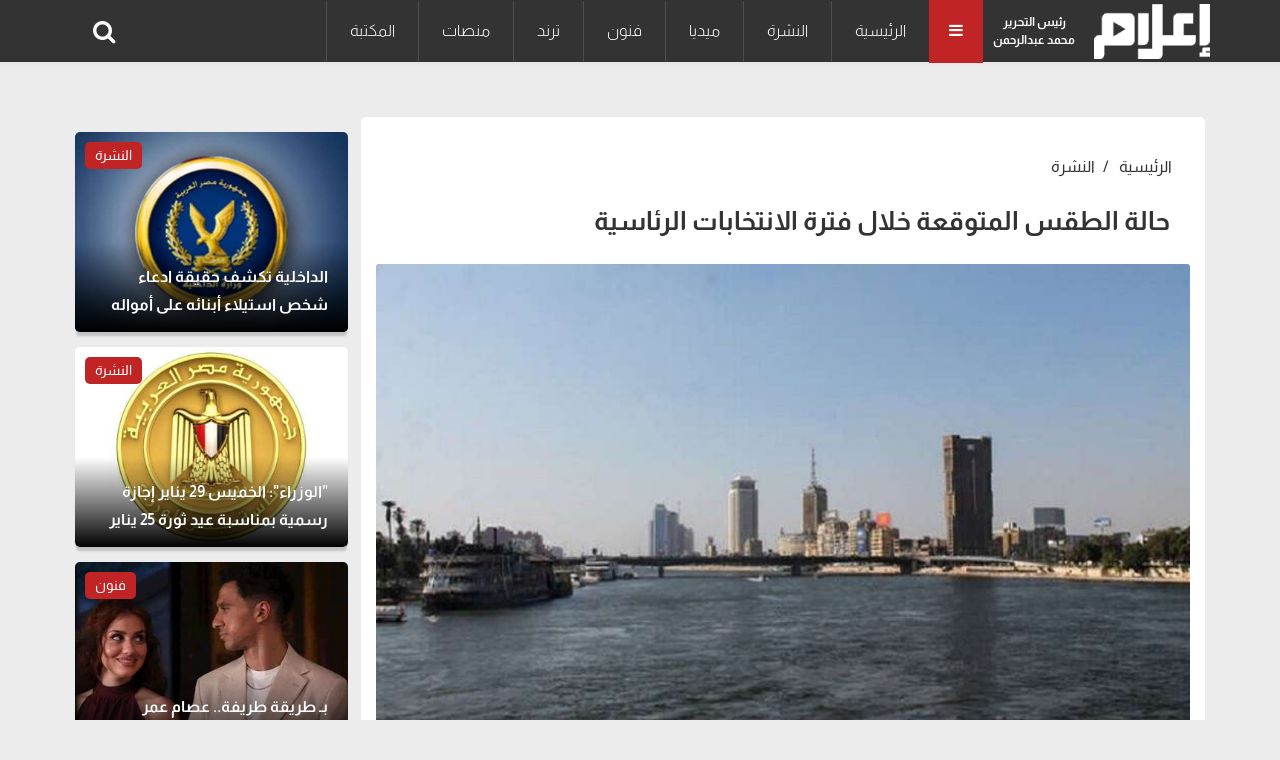

--- FILE ---
content_type: text/html; charset=UTF-8
request_url: https://www.e3lam.com/689612/
body_size: 7477
content:
<!doctype html>
<html lang="ar" dir="rtl">
<head>
    <meta charset="utf-8">
    <meta http-equiv="X-UA-Compatible" content="IE=edge">
    <meta name="viewport" content="width=device-width, initial-scale=1">
    <title>حالة الطقس المتوقعة خلال فترة الانتخابات الرئاسية</title>

    <meta name="keywords" content="">
    <meta name="description" content="أعلنت هيئة الأرصاد الجوية عن حالة الطقس المتوقعة خلال فترة الانتخابات الرئاسية، من الأحد 10 ديسمبر إلى الثلاثاء 12 ديسمبر، موضحة أنه سيكون طقسًا لطيف نهارًا على القاهرة الكبرى والوجه البحري">
    <meta property="og:title" content="حالة الطقس المتوقعة خلال فترة الانتخابات الرئاسية" />
    <meta property="og:description" content="أعلنت هيئة الأرصاد الجوية عن حالة الطقس المتوقعة خلال فترة الانتخابات الرئاسية، من الأحد 10 ديسمبر إلى الثلاثاء 12 ديسمبر، موضحة أنه سيكون طقسًا لطيف نهارًا على القاهرة الكبرى والوجه البحري" />
    <meta property="og:image" content="https://www.e3lam.com/images/large/2023/12/1702149093-0.jpg" />
    <meta property="og:url" content="https://www.e3lam.com/689612/" />
    <meta name='twitter:app:country' content='EG'>
    <meta name="twitter:card" content="summary_large_image" />
    <meta name="twitter:site" content="@e3lam" />
    <meta name="twitter:creator" content="@e3lam" />
    <meta name="twitter:title" content="حالة الطقس المتوقعة خلال فترة الانتخابات الرئاسية" />
    <meta name="twitter:url" content="https://www.e3lam.com/689612/" />
    <meta name="twitter:description" id="TwitterDesc" content="أعلنت هيئة الأرصاد الجوية عن حالة الطقس المتوقعة خلال فترة الانتخابات الرئاسية، من الأحد 10 ديسمبر إلى الثلاثاء 12 ديسمبر، موضحة أنه سيكون طقسًا لطيف نهارًا على القاهرة الكبرى والوجه البحري" />
    <meta name="twitter:image" id="TwitterImg" content="https://www.e3lam.com/images/large/2023/12/1702149093-0.jpg" />
    <link rel="preload" href="https://www.e3lam.com/assets/css/main.css?v=1001" as="style" />
    <link rel="stylesheet" href="https://www.e3lam.com/assets/css/main.css?v=1001" />
    <link rel="preload" src="https://www.e3lam.com/assets/js/jquery-3.6.0.min.js" as="script">
    <link rel="preload" src="https://www.e3lam.com/assets/js/bootstrap.bundle.min.js" as="script">
    <link rel="preload" src="https://www.e3lam.com/assets/js/owl.carousel.min.js" as="script">
    <link rel="preload" src="https://www.e3lam.com/assets/js/main.js" as="script">
    <script async src="https://pagead2.googlesyndication.com/pagead/js/adsbygoogle.js?client=ca-pub-2238711749266251" crossorigin="anonymous"></script>
    <!-- Google tag (gtag.js) -->
    <script async src="https://www.googletagmanager.com/gtag/js?id=UA-159182045-1"></script>
    <script>
        window.dataLayer = window.dataLayer || [];
        function gtag(){dataLayer.push(arguments);}
        gtag('js', new Date());

        gtag('config', 'UA-159182045-1');
    </script>

    <script type="application/ld+json">
    {
      "@context": "https://schema.org",
      "@type": "Organization",
      "url": "https://www.e3lam.com",
      "logo": "https://www.e3lam.com/assets/logo.png"
    }
    </script>
        <meta property="article:section" content="النشرة" />
    <meta property="article:published_time" content="2023-12-09 21:11:48" />
    <meta property="article:modified_time" content="2023-12-09 21:11:48" />
    <link rel="canonical" href="https://www.e3lam.com/689612/"/>
    <script type="application/ld+json">
    {
      "@context": "https://schema.org",
      "@type": "BreadcrumbList",
      "itemListElement": [{
        "@type": "ListItem",
        "position": 1,
        "name": "e3lam",
        "item": "https://www.e3lam.com"
      },{
        "@type": "ListItem",
        "position": 2,
        "name": "النشرة",
        "item": "https://www.e3lam.com/category/1"
      },{
        "@type": "ListItem",
        "position": 3,
        "name": "حالة الطقس المتوقعة خلال فترة الانتخابات الرئاسية"
      }]
    }
    </script>
    <script type="application/ld+json">
    {
      "@context": "https://schema.org",
      "@type": "NewsArticle",
      "mainEntityOfPage": {
        "@type": "WebPage",
        "@id": ""
      },
      "headline": "حالة الطقس المتوقعة خلال فترة الانتخابات الرئاسية",
      "image": [
        "https://www.e3lam.com/images/large/2023/12/1702149093-0.jpg"
       ],
      "datePublished": "2023-12-09 21:11:48",
      "dateModified": "2023-12-09 21:11:48",
      "author": {
        "@type": "Person",
        "name": "مريم عبد الحافظ",
                  "url": "https://www.e3lam.com/search/"
      },
       "publisher": {
        "@type": "Organization",
        "name": "e3lam",
        "logo": {
          "@type": "ImageObject",
          "url": "https://www.e3lam.comassets/logo.png"
        }
      }
    }
    </script>
    <style>
        #ads.adsbygoogle[data-ad-status="unfilled"] {
            display: none !important;
        }
        #ads1.adsbygoogle[data-ad-status="unfilled"] {
            display: none !important;
        }
        #ads2.adsbygoogle[data-ad-status="unfilled"] {
            display: none !important;
        }
        #ads3.adsbygoogle[data-ad-status="unfilled"] {
            display: none !important;
        }

     .main-news .main-news-container .img-main-news-small {
         height: 200px !important;
     }
     .main-news .main-news-container .main-content-group .h1 a {
         color: #fff;
     }
     .main-news .main-news-container .main-content-group .h1 {
         text-align: right;
         font-size: 16px;
         font-weight: 600;
         color: #fff;
         line-height: 28px;
         position: absolute;
         bottom: 5px;
         right: 0;
         width: 100%;
         padding: 0px 20px;
         text-overflow: ellipsis;
         overflow: hidden;
         display: -webkit-box !important;
         -webkit-line-clamp: 2;
         -webkit-box-orient: vertical;
         white-space: normal;
         text-shadow: 0px 0px 0px rgba(0, 0, 0, 0.5);
     }
 </style>
</head>
<body>
<header id="header">
    <nav id="page-header" class="navbar navbar-expand-lg navbar-light navbar-main ">
        <div class="container">
            <a id="logo-" href="https://www.e3lam.com" title="اعلام دوت كوم" class="logo logo-b">
                <img src="/assets/logo.png" class="img-fluid" alt="اعلام دوت كوم" style="height: 55px;">
            </a>
            <div class="editor">رئيس التحرير<br>محمد عبدالرحمن</div>
            <div class="all-category" aria-current="page">
                <i class="fa fa-bars m-0"></i>
            </div>
            <div class="overlay-mobile"></div>
            <div class="icon-close d-none">
                <i class="fa fa-times"></i>
            </div>
            <ul class="navbar-nav me-auto mb-lg-0 align-items-center mobile-screen">
                <li class="nav-item active">
        <a class="nav-link" href="https://www.e3lam.com" title="الرئيسية">الرئيسية</a>
    </li>
                        <li class="nav-item">
                <a class="nav-link" href="https://www.e3lam.com/category/1" title="النشرة">النشرة</a>
            </li>
                        <li class="nav-item">
                <a class="nav-link" href="https://www.e3lam.com/category/2" title="ميديا">ميديا</a>
            </li>
                        <li class="nav-item">
                <a class="nav-link" href="https://www.e3lam.com/category/3" title="فنون">فنون</a>
            </li>
                        <li class="nav-item">
                <a class="nav-link" href="https://www.e3lam.com/category/4" title="ترند">ترند</a>
            </li>
                        <li class="nav-item">
                <a class="nav-link" href="https://www.e3lam.com/category/5" title="منصات">منصات</a>
            </li>
                        <li class="nav-item">
                <a class="nav-link" href="https://www.e3lam.com/category/6" title="المكتبة">المكتبة</a>
            </li>
    
            </ul>
            <div class="search-icon">
                    <i class="fa-search fa" data-bs-toggle="tooltip" data-bs-placement="right" title="" data-bs-original-title="البحث"></i>
            </div>
        </div>
    </nav>
    <nav class="site_menu_mobile" role="navigation">
        <div class="container">
            <ul>
            <li>
    <a href="https://www.e3lam.com" title="الرئيسية">الرئيسية</a>
</li>
    <li>
        <a href="https://www.e3lam.com/category/1" title="النشرة">النشرة</a>
    </li>
    <li>
        <a href="https://www.e3lam.com/category/2" title="ميديا">ميديا</a>
    </li>
    <li>
        <a href="https://www.e3lam.com/category/3" title="فنون">فنون</a>
    </li>
    <li>
        <a href="https://www.e3lam.com/category/4" title="ترند">ترند</a>
    </li>
    <li>
        <a href="https://www.e3lam.com/category/5" title="منصات">منصات</a>
    </li>
    <li>
        <a href="https://www.e3lam.com/category/6" title="المكتبة">المكتبة</a>
    </li>

            </ul>
        </div>
    </nav>
    <div id="search-form" class="serach-form" style="display: none;">
        <div class="container">
                <div class="d-flex search">
                    <input id="dt_keyword" type="text" name="keyword" class="form-control" placeholder="كلمة البحث" autofocus="">
                    <button  onclick="search()" class="btn-search"><i class="fa fa-search"></i></button>
                </div>
        </div>
    </div>
</header>
<div class="all_site">
    <section class="single_news">

        <div class="container">
            <div style="padding: 10px;text-align: center;">
                <script async src="https://pagead2.googlesyndication.com/pagead/js/adsbygoogle.js"></script>

                <ins class="adsbygoogle" id="ads"
                     style="display:block"
                     data-ad-client="ca-pub-6419726144998354"
                     data-ad-slot="1755769802"
                     data-ad-format="auto"
                     data-full-width-responsive="true">
                </ins>
                <script>
                    (adsbygoogle = window.adsbygoogle || []).push({});
                </script>
            </div>
            <div class="row">
                <div class="col-xl-9 col-lg-8 col-md-12 col-12">

                    <div class="block_article content active">
                        <nav aria-label="breadcrumb">
                            <ol class="breadcrumb breadcrumb-custom ">
                                <li class="breadcrumb-item bread-link">
                                    <a href="https://www.e3lam.com">الرئيسية</a>
                                </li>
                                <li class="breadcrumb-item bread-link">
                                    <a href="https://www.e3lam.com/category/1" title="النشرة">النشرة</a>
                                </li>
                            </ol>
                        </nav>
                        <h1 class="headline">حالة الطقس المتوقعة خلال فترة الانتخابات الرئاسية</h1>
                                                <div class="row">
                            <div class="col-md-12">
                                <div class="carousel slide carousel-fade pointer-event">
                                    <div class="carousel-inner">
                                        <div class="carousel-item active">

                                            <picture>
                                                <source media="(min-width:768px)" srcset="https://www.e3lam.com/images/large/2023/12/1702149093-0.jpg">
                                                <source media="(min-width:320px)" srcset="https://www.e3lam.com/images/medium/2023/12/1702149093-0.jpg">
                                                <img loading="lazy-load" class="d-block card-img-top lazy" src="/assets/LazyLoad.jpg" data-src="https://www.e3lam.com/images/medium/2023/12/1702149093-0.jpg" alt="">
                                            </picture>
                                                                                    </div>
                                    </div>
                                </div>
                            </div>
                        </div>
                        <div style="padding: 10px;text-align: center;">
                            <script async src="https://pagead2.googlesyndication.com/pagead/js/adsbygoogle.js"></script>
                                                <ins class="adsbygoogle" id="ads1"
                                 style="display:block"
                                 data-ad-client="ca-pub-6419726144998354"
                                 data-ad-slot="1755769802"
                                 data-ad-format="auto"
                                 data-full-width-responsive="true">
                            </ins>
                            <script>
                                (adsbygoogle = window.adsbygoogle || []).push({});
                            </script>
                        </div>
                        <div class="row d-flex align-items-center mt-3">
                            <div class="col-12 col-xl-6">
                                <div class="data_share">
                                    <div class="d-flex align-items-center">
                                        <div><i class="fa fa-pencil-square"></i>
                                        <a href="https://www.e3lam.com/search/مريم-عبد-الحافظ" title="مريم عبد الحافظ">
                                           مريم عبد الحافظ
                                        </a>
                                    </div>
                                        <div class="journalist">
                                            <time class="text-muted ms-3"><i class="fa fa-calendar"></i> 09 ديسمبر 2023 | 09:11 مساءً</time>
                                        </div>
                                    </div>
                                </div>
                            </div>
                            <div class="col-12 col-xl-6">
                                <div class="data_share">
                                    <ul class="up_img_ul nav">
                                        <li>
                                            <a href="https://facebook.com/sharer.php?u=https://www.e3lam.com/689612/" target="_blank" class="share-links facebook" title="facebook">
                                                <i class="fa fa-facebook" aria-hidden="true"></i>
                                            </a>
                                        </li>
                                        <li>
                                            <a href="https://twitter.com/intent/tweet?text=حالة الطقس المتوقعة خلال فترة الانتخابات الرئاسية&url=https://www.e3lam.com/689612/" target="_blank" class="share-links twitter" title="twitter">
                                                <i class="fa fa-twitter" aria-hidden="true"></i>
                                            </a>
                                        </li>
                                        <li>
                                            <a href="https://api.whatsapp.com/send?text=حالة الطقس المتوقعة خلال فترة الانتخابات الرئاسية  https://www.e3lam.com/689612/" target="_blank" class="share-links whatsapp" title="whatsapp">
                                                <i class="fa fa-whatsapp" aria-hidden="true"></i>
                                            </a>
                                        </li>
                                    </ul>
                                </div>
                            </div>
                        </div>
                        <div class="row">
                            <div class="col-md-12">
                                <div class="single_text">
                                   <p><p><span style="font-size: 14pt;">أعلنت هيئة الأرصاد الجوية عن حالة الطقس المتوقعة خلال فترة الانتخابات الرئاسية، من الأحد 10 ديسمبر إلى الثلاثاء 12 ديسمبر، موضحة أنه سيكون طقسًا لطيف نهارًا على القاهرة الكبرى والوجه البحري والسواحل الشمالية وشمال الصعيد، ومعتدل الحرارة على جنوب سيناء، وحار على جنوب الصعيد، وبارد ليلًا وفي الصباح الباكر على أغلب الأنحاء.</span><br></p><p>أوضحت الهيئة في بيان رسمي، أن طقس الأحد سيحتوي على شبورة مائية في الصباح الباكر على مناطق من القاهرة الكبرى والوجه البحري والسواحل الشمالية ومدن القناة ووسط سيناء وشمال الصعيد، وبالنسبة للأمطار فستكون خفيفة إلى متوسطة على مناطق من سلاسل جبال البحر الأحمر، تمتد خفيفة إلى مناطق من الصحراء الغربية وأقصى غرب البلاد.</p><p>تابعت أنه بالنسبة ليوم الإثنين، ففي احتمالية سقوط أمطار متوسطة ورعدية تكون غزيرة أحيانًا على مناطق من جنوب سيناء وخليج العقبة وسلاسل جبال البحر الأحمر، قد تصل لحد السيول على بعض المناطق، وأمطار خفيفة إلى متوسطة على مناطق من السواحل الشمالية الغربية وشمال الوجه البحري وجنوب الصعيد والصحراء الغربية.</p><p>واعتبارًا من الثلاثاء، ففي فرصة أمطار متوسطة ورعدية تكون غزيرة أحيانًا على مناطق من السواحل الشمالية وشمال الوجه البحري وشمال ووسط سيناء، وأمطار متوسطة على مناطق من جنوب سيناء ومدن القناة، تمتد خفيفة إلى مناطق من جنوب الوجه البحري والقاهرة الكبرى.</p><p>علاوةً على وجود نشاط رياح على مناطق من السواحل الشمالية والغربية وجنوب البلاد، مما يزيد الإحساس ببرودة الطقس، ووجهت الهيئة بضرورة اتخاذ كافة التدابير اللازمة للحد من الآثار الناجمة عن الظواهر الجوية المتوقعة.</p><p><img src="https://www.e3lam.com/images/small/2023/12/1702149149-0.jpg" alt="" style="width: 100%"><br></p>

                                
                                            
                                                
                                                    
                                                    
                                                
                                            
                                        
                                </div>
                                <div class="tags mt-3">
                                                                                                                    <a href="/tag/هيئة-الأرصاد-الجوية" title="هيئة الأرصاد الجوية" class="single_tag">هيئة الأرصاد الجوية</a>
                                                                                                                                                            <a href="/tag/الطقس" title="الطقس" class="single_tag">الطقس</a>
                                                                                                                                                            <a href="/tag/الانتخابات-الرئاسية" title="الانتخابات الرئاسية" class="single_tag">الانتخابات الرئاسية</a>
                                                                                                                                                            <a href="/tag/درجات-الحرارة" title="درجات الحرارة" class="single_tag">درجات الحرارة</a>
                                                                                                            </div>
                            </div>
                        </div>
                    </div>

                    <div class="row d-flex justify-content-center">
                        <div class="col-lg-12 col-12">
                            <aside class="block_small">
                                <div class="most_read block_news position-relative p-top">
                                    <div class="block_title d-flex justify-content-between align-items-center mb-4 ">
                                        <a href="#" title="شاهد أيضاً">
                                            <div class="title_news">شاهد أيضاً</div>
                                        </a>
                                        <a class="link_block" href="#" title="شاهد أيضاً"><i class="uil uil-angle-left"></i></a>
                                    </div>
                                    <div class="row">
                                                                                    <div class="col-xl-4 col-lg-4 col-md-6 col-12 mb-3">
                                                <div class="most_read_list">
                                                    <div class="row d-flex align-items-center">
                                                        <div class="col-5">
                                                            <a href="/708663/"  title="الداخلية تكشف حقيقة ادعاء شخص استيلاء أبنائه على أمواله">
                                                                <div class="most_read_image">
                                                                    <img loading="lazy-load" class="img-fluid lazy" src="/assets/LazyLoad.jpg" data-src="https://www.e3lam.com/images/medium/2026/01/1768756638-0.jpg" alt="">
                                                                </div>
                                                            </a>
                                                        </div>
                                                        <div class="col-7">
                                                            <div class="most_read_content">
                                                                <div class="title">
                                                                    <a href="/708663/" title="الداخلية تكشف حقيقة ادعاء شخص استيلاء أبنائه على أمواله">الداخلية تكشف حقيقة ادعاء شخص استيلاء أبنائه على أمواله</a>
                                                                </div>
                                                                <span class="tag_name">النشرة</span>
                                                            </div>
                                                        </div>
                                                    </div>
                                                </div>
                                            </div>
                                                                                    <div class="col-xl-4 col-lg-4 col-md-6 col-12 mb-3">
                                                <div class="most_read_list">
                                                    <div class="row d-flex align-items-center">
                                                        <div class="col-5">
                                                            <a href="/708662/"  title="&quot;الوزراء&quot;: الخميس 29 يناير إجازة رسمية بمناسبة عيد ثورة 25 يناير وعيد الشرطة">
                                                                <div class="most_read_image">
                                                                    <img loading="lazy-load" class="img-fluid lazy" src="/assets/LazyLoad.jpg" data-src="https://www.e3lam.com/images/medium/2026/01/1768749972-0.jpg" alt="">
                                                                </div>
                                                            </a>
                                                        </div>
                                                        <div class="col-7">
                                                            <div class="most_read_content">
                                                                <div class="title">
                                                                    <a href="/708662/" title="&quot;الوزراء&quot;: الخميس 29 يناير إجازة رسمية بمناسبة عيد ثورة 25 يناير وعيد الشرطة">&quot;الوزراء&quot;: الخميس 29 يناير إجازة رسمية بمناسبة عيد ثورة 25 يناير وعيد الشرطة</a>
                                                                </div>
                                                                <span class="tag_name">النشرة</span>
                                                            </div>
                                                        </div>
                                                    </div>
                                                </div>
                                            </div>
                                                                                    <div class="col-xl-4 col-lg-4 col-md-6 col-12 mb-3">
                                                <div class="most_read_list">
                                                    <div class="row d-flex align-items-center">
                                                        <div class="col-5">
                                                            <a href="/708658/"  title="عمرو سلامة: محمد صلاح أسطورة لم نكن نتخيلها!">
                                                                <div class="most_read_image">
                                                                    <img loading="lazy-load" class="img-fluid lazy" src="/assets/LazyLoad.jpg" data-src="https://www.e3lam.com/images/medium/2026/01/1768735016-0.jpg" alt="">
                                                                </div>
                                                            </a>
                                                        </div>
                                                        <div class="col-7">
                                                            <div class="most_read_content">
                                                                <div class="title">
                                                                    <a href="/708658/" title="عمرو سلامة: محمد صلاح أسطورة لم نكن نتخيلها!">عمرو سلامة: محمد صلاح أسطورة لم نكن نتخيلها!</a>
                                                                </div>
                                                                <span class="tag_name">النشرة</span>
                                                            </div>
                                                        </div>
                                                    </div>
                                                </div>
                                            </div>
                                                                                    <div class="col-xl-4 col-lg-4 col-md-6 col-12 mb-3">
                                                <div class="most_read_list">
                                                    <div class="row d-flex align-items-center">
                                                        <div class="col-5">
                                                            <a href="/708651/"  title="التذكرة انخفضت لـ 10 جنيهات.. تعرف على خطوط المواصلات لمعرض الكتاب">
                                                                <div class="most_read_image">
                                                                    <img loading="lazy-load" class="img-fluid lazy" src="/assets/LazyLoad.jpg" data-src="https://www.e3lam.com/images/medium/2026/01/1768679165-0.jpg" alt="">
                                                                </div>
                                                            </a>
                                                        </div>
                                                        <div class="col-7">
                                                            <div class="most_read_content">
                                                                <div class="title">
                                                                    <a href="/708651/" title="التذكرة انخفضت لـ 10 جنيهات.. تعرف على خطوط المواصلات لمعرض الكتاب">التذكرة انخفضت لـ 10 جنيهات.. تعرف على خطوط المواصلات لمعرض الكتاب</a>
                                                                </div>
                                                                <span class="tag_name">النشرة</span>
                                                            </div>
                                                        </div>
                                                    </div>
                                                </div>
                                            </div>
                                                                                    <div class="col-xl-4 col-lg-4 col-md-6 col-12 mb-3">
                                                <div class="most_read_list">
                                                    <div class="row d-flex align-items-center">
                                                        <div class="col-5">
                                                            <a href="/708648/"  title="رسميًا.. أمم أفريقيا 2027 في أغسطس وإلغاء بطولة المحليين">
                                                                <div class="most_read_image">
                                                                    <img loading="lazy-load" class="img-fluid lazy" src="/assets/LazyLoad.jpg" data-src="https://www.e3lam.com/images/medium/2026/01/1768665174-0.jpg" alt="">
                                                                </div>
                                                            </a>
                                                        </div>
                                                        <div class="col-7">
                                                            <div class="most_read_content">
                                                                <div class="title">
                                                                    <a href="/708648/" title="رسميًا.. أمم أفريقيا 2027 في أغسطس وإلغاء بطولة المحليين">رسميًا.. أمم أفريقيا 2027 في أغسطس وإلغاء بطولة المحليين</a>
                                                                </div>
                                                                <span class="tag_name">النشرة</span>
                                                            </div>
                                                        </div>
                                                    </div>
                                                </div>
                                            </div>
                                                                                    <div class="col-xl-4 col-lg-4 col-md-6 col-12 mb-3">
                                                <div class="most_read_list">
                                                    <div class="row d-flex align-items-center">
                                                        <div class="col-5">
                                                            <a href="/708645/"  title="تخفيف حبس محمد عبد العاطي لـ3 أشهر بدلًا من سنتين">
                                                                <div class="most_read_image">
                                                                    <img loading="lazy-load" class="img-fluid lazy" src="/assets/LazyLoad.jpg" data-src="https://www.e3lam.com/images/medium/2026/01/1768657233-0.jpg" alt="">
                                                                </div>
                                                            </a>
                                                        </div>
                                                        <div class="col-7">
                                                            <div class="most_read_content">
                                                                <div class="title">
                                                                    <a href="/708645/" title="تخفيف حبس محمد عبد العاطي لـ3 أشهر بدلًا من سنتين">تخفيف حبس محمد عبد العاطي لـ3 أشهر بدلًا من سنتين</a>
                                                                </div>
                                                                <span class="tag_name">النشرة</span>
                                                            </div>
                                                        </div>
                                                    </div>
                                                </div>
                                            </div>
                                                                                    <div class="col-xl-4 col-lg-4 col-md-6 col-12 mb-3">
                                                <div class="most_read_list">
                                                    <div class="row d-flex align-items-center">
                                                        <div class="col-5">
                                                            <a href="/708643/"  title="اليوم.. القنوات الناقلة لمباراة مصر ونيجيريا في كأس أمم إفريقيا">
                                                                <div class="most_read_image">
                                                                    <img loading="lazy-load" class="img-fluid lazy" src="/assets/LazyLoad.jpg" data-src="https://www.e3lam.com/images/medium/2026/01/1768639064-0.jpg" alt="">
                                                                </div>
                                                            </a>
                                                        </div>
                                                        <div class="col-7">
                                                            <div class="most_read_content">
                                                                <div class="title">
                                                                    <a href="/708643/" title="اليوم.. القنوات الناقلة لمباراة مصر ونيجيريا في كأس أمم إفريقيا">اليوم.. القنوات الناقلة لمباراة مصر ونيجيريا في كأس أمم إفريقيا</a>
                                                                </div>
                                                                <span class="tag_name">النشرة</span>
                                                            </div>
                                                        </div>
                                                    </div>
                                                </div>
                                            </div>
                                                                                    <div class="col-xl-4 col-lg-4 col-md-6 col-12 mb-3">
                                                <div class="most_read_list">
                                                    <div class="row d-flex align-items-center">
                                                        <div class="col-5">
                                                            <a href="/708632/"  title="بالتزامن مع إقامتها غدا في أمم أفريقيا.. إبراهيم فايق يطالب بإلغاء مباريات تحديد المركز الثالث">
                                                                <div class="most_read_image">
                                                                    <img loading="lazy-load" class="img-fluid lazy" src="/assets/LazyLoad.jpg" data-src="https://www.e3lam.com/images/medium/2026/01/1768574120-0.jpg" alt="">
                                                                </div>
                                                            </a>
                                                        </div>
                                                        <div class="col-7">
                                                            <div class="most_read_content">
                                                                <div class="title">
                                                                    <a href="/708632/" title="بالتزامن مع إقامتها غدا في أمم أفريقيا.. إبراهيم فايق يطالب بإلغاء مباريات تحديد المركز الثالث">بالتزامن مع إقامتها غدا في أمم أفريقيا.. إبراهيم فايق يطالب بإلغاء مباريات تحديد المركز الثالث</a>
                                                                </div>
                                                                <span class="tag_name">النشرة</span>
                                                            </div>
                                                        </div>
                                                    </div>
                                                </div>
                                            </div>
                                                                                    <div class="col-xl-4 col-lg-4 col-md-6 col-12 mb-3">
                                                <div class="most_read_list">
                                                    <div class="row d-flex align-items-center">
                                                        <div class="col-5">
                                                            <a href="/708616/"  title="موعد مباراة مصر ونيجيريا لتحديد المركز الثالث في كأس الأمم الأفريقية">
                                                                <div class="most_read_image">
                                                                    <img loading="lazy-load" class="img-fluid lazy" src="/assets/LazyLoad.jpg" data-src="https://www.e3lam.com/images/medium/2026/01/1768488366-0.jpg" alt="">
                                                                </div>
                                                            </a>
                                                        </div>
                                                        <div class="col-7">
                                                            <div class="most_read_content">
                                                                <div class="title">
                                                                    <a href="/708616/" title="موعد مباراة مصر ونيجيريا لتحديد المركز الثالث في كأس الأمم الأفريقية">موعد مباراة مصر ونيجيريا لتحديد المركز الثالث في كأس الأمم الأفريقية</a>
                                                                </div>
                                                                <span class="tag_name">النشرة</span>
                                                            </div>
                                                        </div>
                                                    </div>
                                                </div>
                                            </div>
                                                                                    <div class="col-xl-4 col-lg-4 col-md-6 col-12 mb-3">
                                                <div class="most_read_list">
                                                    <div class="row d-flex align-items-center">
                                                        <div class="col-5">
                                                            <a href="/708615/"  title="إحالة والدة شيماء جمال للمحكمة الاقتصادية مع استمرار حبسها">
                                                                <div class="most_read_image">
                                                                    <img loading="lazy-load" class="img-fluid lazy" src="/assets/LazyLoad.jpg" data-src="https://www.e3lam.com/images/medium/2026/01/1768485670-0.jpg" alt="">
                                                                </div>
                                                            </a>
                                                        </div>
                                                        <div class="col-7">
                                                            <div class="most_read_content">
                                                                <div class="title">
                                                                    <a href="/708615/" title="إحالة والدة شيماء جمال للمحكمة الاقتصادية مع استمرار حبسها">إحالة والدة شيماء جمال للمحكمة الاقتصادية مع استمرار حبسها</a>
                                                                </div>
                                                                <span class="tag_name">النشرة</span>
                                                            </div>
                                                        </div>
                                                    </div>
                                                </div>
                                            </div>
                                                                                    <div class="col-xl-4 col-lg-4 col-md-6 col-12 mb-3">
                                                <div class="most_read_list">
                                                    <div class="row d-flex align-items-center">
                                                        <div class="col-5">
                                                            <a href="/708614/"  title="شبورة كثيفة وانخفاض في الرؤية.. الأرصاد تحذر من طقس شديد البرودة غدًا الجمعة">
                                                                <div class="most_read_image">
                                                                    <img loading="lazy-load" class="img-fluid lazy" src="/assets/LazyLoad.jpg" data-src="https://www.e3lam.com/images/medium/2026/01/1768484953-0.jpg" alt="">
                                                                </div>
                                                            </a>
                                                        </div>
                                                        <div class="col-7">
                                                            <div class="most_read_content">
                                                                <div class="title">
                                                                    <a href="/708614/" title="شبورة كثيفة وانخفاض في الرؤية.. الأرصاد تحذر من طقس شديد البرودة غدًا الجمعة">شبورة كثيفة وانخفاض في الرؤية.. الأرصاد تحذر من طقس شديد البرودة غدًا الجمعة</a>
                                                                </div>
                                                                <span class="tag_name">النشرة</span>
                                                            </div>
                                                        </div>
                                                    </div>
                                                </div>
                                            </div>
                                                                                    <div class="col-xl-4 col-lg-4 col-md-6 col-12 mb-3">
                                                <div class="most_read_list">
                                                    <div class="row d-flex align-items-center">
                                                        <div class="col-5">
                                                            <a href="/708609/"  title="حسام حسن بعد الخسارة أمام السنغال: منتخب مصر &quot;بعبع أفريقيا&quot; ولن ينافسه أحد في تاريخه">
                                                                <div class="most_read_image">
                                                                    <img loading="lazy-load" class="img-fluid lazy" src="/assets/LazyLoad.jpg" data-src="https://www.e3lam.com/images/medium/2026/01/1768425044-0.jpg" alt="">
                                                                </div>
                                                            </a>
                                                        </div>
                                                        <div class="col-7">
                                                            <div class="most_read_content">
                                                                <div class="title">
                                                                    <a href="/708609/" title="حسام حسن بعد الخسارة أمام السنغال: منتخب مصر &quot;بعبع أفريقيا&quot; ولن ينافسه أحد في تاريخه">حسام حسن بعد الخسارة أمام السنغال: منتخب مصر &quot;بعبع أفريقيا&quot; ولن ينافسه أحد في تاريخه</a>
                                                                </div>
                                                                <span class="tag_name">النشرة</span>
                                                            </div>
                                                        </div>
                                                    </div>
                                                </div>
                                            </div>
                                                                            </div>
                                </div>
                            </aside>
                        </div>
                    </div>
                    <div class=" p-top"></div>
                </div>
                <div class="col-xl-3 col-lg-4 col-md-12 col-12">

                    <aside class="block_small">
                 
                        <div style="padding: 5px 0px 10px 0px;text-align: center;">

                            <script async src="https://pagead2.googlesyndication.com/pagead/js/adsbygoogle.js"></script>
                            <ins class="adsbygoogle" id="ads2"
                                 style="display:block"
                                 data-ad-client="ca-pub-6419726144998354"
                                 data-ad-slot="8647290227"
                                 data-ad-format="auto"
                                 data-full-width-responsive="true">
                            </ins>
                            <script> (adsbygoogle = window.adsbygoogle || []).push({}); </script>
                        </div>
                        <div class="main-news position-relative">

                            <div class="row">
                                                                    <div class="col-12 ">
                                        <div class="main-news-container">
                                            <a class="d-block" href="/708663/" title="الداخلية تكشف حقيقة ادعاء شخص استيلاء أبنائه على أمواله">
                                                <div class="img-main-news img-main-news-small">
                                                    <img loading="lazy-load" class="img-fluid lazy" src="/assets/LazyLoad.jpg" data-src="https://www.e3lam.com/images/medium/2026/01/1768756638-0.jpg" alt="">
                                                </div>
                                            </a>
                                            <a class="d-block" href="/category/1">
                                                <span class="tag-main position-absolute tag-color-1">النشرة</span>
                                            </a>
                                            <div class="main-content-group">
                                                <div class="h1">
                                                    <a href="/708663/" title="الداخلية تكشف حقيقة ادعاء شخص استيلاء أبنائه على أمواله">الداخلية تكشف حقيقة ادعاء شخص استيلاء أبنائه على أمواله</a>
                                                </div>

                                            </div>
                                        </div>
                                    </div>
                                                                    <div class="col-12 ">
                                        <div class="main-news-container">
                                            <a class="d-block" href="/708662/" title="&quot;الوزراء&quot;: الخميس 29 يناير إجازة رسمية بمناسبة عيد ثورة 25 يناير وعيد الشرطة">
                                                <div class="img-main-news img-main-news-small">
                                                    <img loading="lazy-load" class="img-fluid lazy" src="/assets/LazyLoad.jpg" data-src="https://www.e3lam.com/images/medium/2026/01/1768749972-0.jpg" alt="">
                                                </div>
                                            </a>
                                            <a class="d-block" href="/category/1">
                                                <span class="tag-main position-absolute tag-color-1">النشرة</span>
                                            </a>
                                            <div class="main-content-group">
                                                <div class="h1">
                                                    <a href="/708662/" title="&quot;الوزراء&quot;: الخميس 29 يناير إجازة رسمية بمناسبة عيد ثورة 25 يناير وعيد الشرطة">&quot;الوزراء&quot;: الخميس 29 يناير إجازة رسمية بمناسبة عيد ثورة 25 يناير وعيد الشرطة</a>
                                                </div>

                                            </div>
                                        </div>
                                    </div>
                                                                    <div class="col-12 ">
                                        <div class="main-news-container">
                                            <a class="d-block" href="/708661/" title="بـ طريقة طريفة.. عصام عمر وجيهان الشماشرجي يروجان لمسلسل &quot;بطل العالم&quot;">
                                                <div class="img-main-news img-main-news-small">
                                                    <img loading="lazy-load" class="img-fluid lazy" src="/assets/LazyLoad.jpg" data-src="https://www.e3lam.com/images/medium/2026/01/1768748685-0.jpg" alt="">
                                                </div>
                                            </a>
                                            <a class="d-block" href="/category/3">
                                                <span class="tag-main position-absolute tag-color-1">فنون</span>
                                            </a>
                                            <div class="main-content-group">
                                                <div class="h1">
                                                    <a href="/708661/" title="بـ طريقة طريفة.. عصام عمر وجيهان الشماشرجي يروجان لمسلسل &quot;بطل العالم&quot;">بـ طريقة طريفة.. عصام عمر وجيهان الشماشرجي يروجان لمسلسل &quot;بطل العالم&quot;</a>
                                                </div>

                                            </div>
                                        </div>
                                    </div>
                                                                    <div class="col-12 ">
                                        <div class="main-news-container">
                                            <a class="d-block" href="/708660/" title="في الذكرى الـ 100 لميلاده.. كيف تحول صلاح ذو الفقار من ضابط شرطة إلى فنان؟">
                                                <div class="img-main-news img-main-news-small">
                                                    <img loading="lazy-load" class="img-fluid lazy" src="/assets/LazyLoad.jpg" data-src="https://www.e3lam.com/images/medium/2026/01/1768747524-0.jpg" alt="">
                                                </div>
                                            </a>
                                            <a class="d-block" href="/category/3">
                                                <span class="tag-main position-absolute tag-color-1">فنون</span>
                                            </a>
                                            <div class="main-content-group">
                                                <div class="h1">
                                                    <a href="/708660/" title="في الذكرى الـ 100 لميلاده.. كيف تحول صلاح ذو الفقار من ضابط شرطة إلى فنان؟">في الذكرى الـ 100 لميلاده.. كيف تحول صلاح ذو الفقار من ضابط شرطة إلى فنان؟</a>
                                                </div>

                                            </div>
                                        </div>
                                    </div>
                                                            </div>
                        </div>
                        <div class=" p-top">
                            <div class="row dark">
                                <div class="col-12 block_small">
                                    <div class="block_title">
                                        <a href="/" title="شاشة ">
                                            <div class="title_news">الاكثر قراءة</div>
                                        </a>
                                    </div>
                                    <div class="most_read block_news position-relative">
                                        <div class="row">
                                                                                            <div class="col-xl-12 col-lg-4 col-md-6  col-12">
                                                    <div class="most_read_list">
                                                        <div class="row d-flex align-items-center">
                                                            <div class="col-5">
                                                                <a href="/708651/"  title="التذكرة انخفضت لـ 10 جنيهات.. تعرف على خطوط المواصلات لمعرض الكتاب">
                                                                    <div class="most_read_image">
                                                                        <img loading="lazy-load" class="img-fluid lazy" src="/assets/LazyLoad.jpg" data-src="https://www.e3lam.com/images/small/2026/01/1768679165-0.jpg" alt="">
                                                                    </div>
                                                                </a>
                                                            </div>
                                                            <div class="col-7">
                                                                <div class="most_read_content">
                                                                    <div class="title">
                                                                        <a href="/708651/" title="التذكرة انخفضت لـ 10 جنيهات.. تعرف على خطوط المواصلات لمعرض الكتاب">التذكرة انخفضت لـ 10 جنيهات.. تعرف على خطوط المواصلات لمعرض الكتاب</a>
                                                                    </div>
                                                                    <span class="tag_name">النشرة</span>
                                                                </div>
                                                            </div>
                                                        </div>
                                                    </div>
                                                </div>
                                                                                            <div class="col-xl-12 col-lg-4 col-md-6  col-12">
                                                    <div class="most_read_list">
                                                        <div class="row d-flex align-items-center">
                                                            <div class="col-5">
                                                                <a href="/708662/"  title="&quot;الوزراء&quot;: الخميس 29 يناير إجازة رسمية بمناسبة عيد ثورة 25 يناير وعيد الشرطة">
                                                                    <div class="most_read_image">
                                                                        <img loading="lazy-load" class="img-fluid lazy" src="/assets/LazyLoad.jpg" data-src="https://www.e3lam.com/images/small/2026/01/1768749972-0.jpg" alt="">
                                                                    </div>
                                                                </a>
                                                            </div>
                                                            <div class="col-7">
                                                                <div class="most_read_content">
                                                                    <div class="title">
                                                                        <a href="/708662/" title="&quot;الوزراء&quot;: الخميس 29 يناير إجازة رسمية بمناسبة عيد ثورة 25 يناير وعيد الشرطة">&quot;الوزراء&quot;: الخميس 29 يناير إجازة رسمية بمناسبة عيد ثورة 25 يناير وعيد الشرطة</a>
                                                                    </div>
                                                                    <span class="tag_name">النشرة</span>
                                                                </div>
                                                            </div>
                                                        </div>
                                                    </div>
                                                </div>
                                                                                            <div class="col-xl-12 col-lg-4 col-md-6  col-12">
                                                    <div class="most_read_list">
                                                        <div class="row d-flex align-items-center">
                                                            <div class="col-5">
                                                                <a href="/708658/"  title="عمرو سلامة: محمد صلاح أسطورة لم نكن نتخيلها!">
                                                                    <div class="most_read_image">
                                                                        <img loading="lazy-load" class="img-fluid lazy" src="/assets/LazyLoad.jpg" data-src="https://www.e3lam.com/images/small/2026/01/1768735016-0.jpg" alt="">
                                                                    </div>
                                                                </a>
                                                            </div>
                                                            <div class="col-7">
                                                                <div class="most_read_content">
                                                                    <div class="title">
                                                                        <a href="/708658/" title="عمرو سلامة: محمد صلاح أسطورة لم نكن نتخيلها!">عمرو سلامة: محمد صلاح أسطورة لم نكن نتخيلها!</a>
                                                                    </div>
                                                                    <span class="tag_name">النشرة</span>
                                                                </div>
                                                            </div>
                                                        </div>
                                                    </div>
                                                </div>
                                                                                            <div class="col-xl-12 col-lg-4 col-md-6  col-12">
                                                    <div class="most_read_list">
                                                        <div class="row d-flex align-items-center">
                                                            <div class="col-5">
                                                                <a href="/708663/"  title="الداخلية تكشف حقيقة ادعاء شخص استيلاء أبنائه على أمواله">
                                                                    <div class="most_read_image">
                                                                        <img loading="lazy-load" class="img-fluid lazy" src="/assets/LazyLoad.jpg" data-src="https://www.e3lam.com/images/small/2026/01/1768756638-0.jpg" alt="">
                                                                    </div>
                                                                </a>
                                                            </div>
                                                            <div class="col-7">
                                                                <div class="most_read_content">
                                                                    <div class="title">
                                                                        <a href="/708663/" title="الداخلية تكشف حقيقة ادعاء شخص استيلاء أبنائه على أمواله">الداخلية تكشف حقيقة ادعاء شخص استيلاء أبنائه على أمواله</a>
                                                                    </div>
                                                                    <span class="tag_name">النشرة</span>
                                                                </div>
                                                            </div>
                                                        </div>
                                                    </div>
                                                </div>
                                                                                    </div>
                                    </div>
                                </div>
                            </div>
                        </div>

                        <div class=" p-top">
                                                            <div  style="margin-top: 15px;text-align: center;" >
                                    <a href="https://www.e3lam.com//">
                                        <img loading="lazy-load" class="lazy" src="/assets/LazyLoad.jpg" style="width: 300px;border-radius: 5px;box-shadow: 0px 5px 2px -1px #80808061;" data-src="https://www.e3lam.com/images/source/2025/10/1760525039-0.jpg" alt="">
                                    </a>
                                </div>
                                                            <div  class="p-top" style="text-align: center;" >
                                    <a href="https://www.e3lam.com/708504/">
                                        <img loading="lazy-load" class="lazy" src="/assets/LazyLoad.jpg" style="width: 300px;border-radius: 5px;box-shadow: 0px 5px 2px -1px #80808061;" data-src="https://www.e3lam.com/images/source/2026/01/1767961298-0.jpg" alt="">
                                    </a>
                                </div>
                                                            <div  class="p-top" style="text-align: center;" >
                                    <a href="https://www.e3lam.com/708444/">
                                        <img loading="lazy-load" class="lazy" src="/assets/LazyLoad.jpg" style="width: 300px;border-radius: 5px;box-shadow: 0px 5px 2px -1px #80808061;" data-src="https://www.e3lam.com/images/source/2026/01/1767961333-0.jpg" alt="">
                                    </a>
                                </div>
                            
                        </div>
                    </aside>
                </div>
            </div>
        </div>
    </section>
</div>
<footer class="copyright">
    <div class="container">
        <div class="row d-flex align-items-center">
            <div class="col-xl-8 col-12">
                <div class="company-copyright d-flex align-items-center">
                    <p>حقوق النشر محفوظة لـ إعلام دوت كوم</p>
                </div>
            </div>
            <div class="col-xl-4 col-12">
                <div class="links float-end">
                    <ul class="nav">
                        <li><a href="#">الرئيسية</a></li>
                        <li><a href="#">سياسية الخصوصية</a></li>
                        <li><a href="#">إعلن معنا</a></li>
                    </ul>
                </div>
            </div>
        </div>
    </div>
</footer>

<script src="https://www.e3lam.com/assets/js/jquery-3.6.0.min.js" defer></script>
<script src="https://www.e3lam.com/assets/js/bootstrap.bundle.min.js" defer></script>
<script src="https://www.e3lam.com/assets/js/owl.carousel.min.js" defer></script>
<script src="https://www.e3lam.com/assets/js/main.js" defer></script>
<script>
    function search() {
        var a = document.getElementById("dt_keyword").value;
        var b = a.replace(/ /g, "-");
        window.location.href = "/search/" + b;
    }

</script>

<script>
  if ('loading' in HTMLImageElement.prototype) {
    const images = document.querySelectorAll('img[loading="lazy-load"]');
    images.forEach(img=>{img.src = img.dataset.src;});
  } else {
    // Dynamically import the LazySizes library
    const script = document.createElement('script');
    script.src =
      'https://www.e3lam.com/assets/js/lazy_loading.js';
    document.body.appendChild(script);
  }
</script>



    <script>
        window.onload = function() {
            var article = document.querySelector('.single_text');
            var paragraphs = article.getElementsByTagName('p');
            if (paragraphs.length >= 3) {
                var ad = document.createElement('ins');
                ad.className = 'adsbygoogle';
                ad.style.display = 'block';
                ad.setAttribute('data-ad-client', 'ca-pub-6419726144998354');
                ad.setAttribute('data-ad-slot', '1755769802');
                ad.setAttribute('data-ad-format', 'auto');
                ad.setAttribute('data-full-width-responsive', 'true');
                paragraphs[1].parentNode.insertBefore(ad, paragraphs[2]);
                (adsbygoogle = window.adsbygoogle || []).push({});
            }
        };
    </script>


<script defer src="https://static.cloudflareinsights.com/beacon.min.js/vcd15cbe7772f49c399c6a5babf22c1241717689176015" integrity="sha512-ZpsOmlRQV6y907TI0dKBHq9Md29nnaEIPlkf84rnaERnq6zvWvPUqr2ft8M1aS28oN72PdrCzSjY4U6VaAw1EQ==" data-cf-beacon='{"version":"2024.11.0","token":"5b35971e44f948d586947ccfbb965180","r":1,"server_timing":{"name":{"cfCacheStatus":true,"cfEdge":true,"cfExtPri":true,"cfL4":true,"cfOrigin":true,"cfSpeedBrain":true},"location_startswith":null}}' crossorigin="anonymous"></script>
</body>
</html>

--- FILE ---
content_type: text/html; charset=utf-8
request_url: https://www.google.com/recaptcha/api2/aframe
body_size: 266
content:
<!DOCTYPE HTML><html><head><meta http-equiv="content-type" content="text/html; charset=UTF-8"></head><body><script nonce="i7NHBre8h3Ll57IBcQJLFg">/** Anti-fraud and anti-abuse applications only. See google.com/recaptcha */ try{var clients={'sodar':'https://pagead2.googlesyndication.com/pagead/sodar?'};window.addEventListener("message",function(a){try{if(a.source===window.parent){var b=JSON.parse(a.data);var c=clients[b['id']];if(c){var d=document.createElement('img');d.src=c+b['params']+'&rc='+(localStorage.getItem("rc::a")?sessionStorage.getItem("rc::b"):"");window.document.body.appendChild(d);sessionStorage.setItem("rc::e",parseInt(sessionStorage.getItem("rc::e")||0)+1);localStorage.setItem("rc::h",'1768760777872');}}}catch(b){}});window.parent.postMessage("_grecaptcha_ready", "*");}catch(b){}</script></body></html>